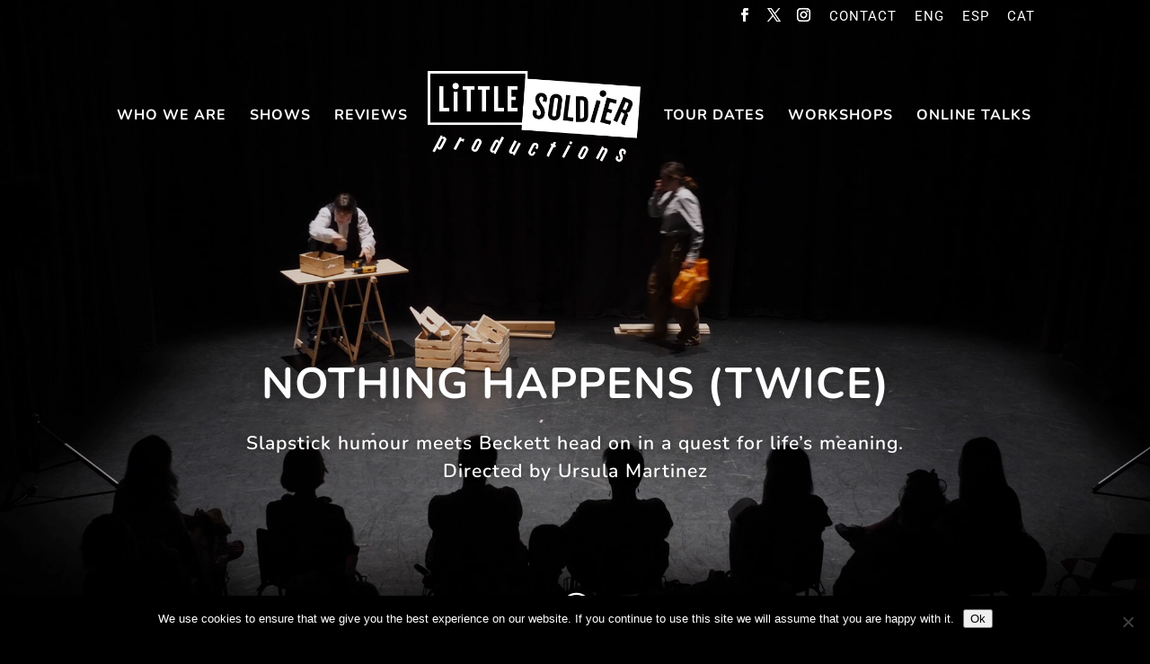

--- FILE ---
content_type: text/css
request_url: https://littlesoldierproductions.co.uk/wp-content/et-cache/237/et-core-unified-deferred-237.min.css?ver=1757695756
body_size: 1054
content:
.et_pb_fullwidth_header_0.et_pb_fullwidth_header .header-content h1,.et_pb_fullwidth_header_0.et_pb_fullwidth_header .header-content h2.et_pb_module_header,.et_pb_fullwidth_header_0.et_pb_fullwidth_header .header-content h3.et_pb_module_header,.et_pb_fullwidth_header_0.et_pb_fullwidth_header .header-content h4.et_pb_module_header,.et_pb_fullwidth_header_0.et_pb_fullwidth_header .header-content h5.et_pb_module_header,.et_pb_fullwidth_header_0.et_pb_fullwidth_header .header-content h6.et_pb_module_header{font-size:48px;text-align:center;text-shadow:0em 0em 0.3em rgba(0,0,0,0.4)}.et_pb_fullwidth_header_0.et_pb_fullwidth_header .et_pb_fullwidth_header_subhead{font-family:'Nunito',Helvetica,Arial,Lucida,sans-serif;font-weight:600;font-size:21px;letter-spacing:1px;line-height:1.5em;text-align:center;text-shadow:0em 0em 0.3em rgba(0,0,0,0.4)}.et_pb_fullwidth_header.et_pb_fullwidth_header_0{background-position:right 0px top;background-image:url(https://littlesoldierproductions.co.uk/wp-content/uploads/2019/08/259978323_575944956864522_3965984896298381203_n.jpg);background-color:#000000}.et_pb_fullwidth_header_0.et_pb_fullwidth_header .et_pb_fullwidth_header_scroll a .et-pb-icon{color:#ffffff;font-size:36px}.et_pb_fullwidth_header_0.et_pb_fullwidth_header .et_pb_fullwidth_header_overlay{background-color:rgba(0,0,0,0.17)}.et_pb_fullwidth_header.et_pb_fullwidth_header_1{background-image:url(https://littlesoldierproductions.co.uk/wp-content/uploads/2019/08/259978323_575944956864522_3965984896298381203_n.jpg);background-color:#000000}.et_pb_fullwidth_header_1.et_pb_fullwidth_header .et_pb_fullwidth_header_scroll a .et-pb-icon{color:#edf000;font-size:30px}.et_pb_fullwidth_header_1.et_pb_fullwidth_header .et_pb_fullwidth_header_overlay{background-color:rgba(0,0,0,0.41)}div.et_pb_section.et_pb_section_1{background-image:linear-gradient(180deg,#292929 0%,#000000 100%)!important}.et_pb_section_1.et_pb_section{background-color:#292929!important}.et_pb_video_0 .et_pb_video_overlay_hover:hover{background-color:rgba(0,0,0,.6)}.et_pb_text_0{font-size:18px}.et_pb_testimonial_0.et_pb_testimonial .et_pb_testimonial_content,.et_pb_testimonial_1.et_pb_testimonial .et_pb_testimonial_content,.et_pb_testimonial_2.et_pb_testimonial .et_pb_testimonial_content,.et_pb_testimonial_3.et_pb_testimonial .et_pb_testimonial_content{font-size:18px;color:#424242!important}.et_pb_testimonial_0.et_pb_testimonial .et_pb_testimonial_author,.et_pb_testimonial_0.et_pb_testimonial .et_pb_testimonial_position,.et_pb_testimonial_0.et_pb_testimonial .et_pb_testimonial_separator{color:#000000!important}.et_pb_testimonial_0.et_pb_testimonial{background-color:#FFFFFF;margin-top:48px!important;background-color:#FFFFFF}.et_pb_testimonial_0.et_pb_testimonial:before{color:#000000;background-color:#FFFFFF}.et_pb_testimonial_1.et_pb_testimonial,.et_pb_testimonial_2.et_pb_testimonial,.et_pb_testimonial_3.et_pb_testimonial{background-color:#E02B20;border-radius:36px 0 36px 0;overflow:hidden;padding-left:60px!important;background-color:#E02B20}.et_pb_testimonial_1.et_pb_testimonial:before,.et_pb_testimonial_2.et_pb_testimonial:before,.et_pb_testimonial_3.et_pb_testimonial:before{color:#000000}.et_pb_divider_0:before{border-top-color:#edf000}.dsm_masonry_gallery_0 .gutter-sizer,.dsm_masonry_gallery_1 .gutter-sizer{width:6px}.dsm_masonry_gallery_0 .grid-item,.dsm_masonry_gallery_0 .grid-sizer,.dsm_masonry_gallery_1 .grid-item,.dsm_masonry_gallery_1 .grid-sizer{width:calc((100% - (4 - 1) * 6px) / 4)}.dsm_masonry_gallery_0 .grid-item,.dsm_masonry_gallery_1 .grid-item{margin-bottom:6px}.dsm_masonry_gallery_0 .grid-item .dsm-overlay,.dsm_masonry_gallery_1 .grid-item .dsm-overlay{background:#edf000!important}.et_pb_row_2{background-color:#ffffff}.et_pb_row_2.et_pb_row{padding-right:24px!important;padding-right:24px}.et_pb_image_0{text-align:center}.et_pb_image_1{width:78%;text-align:center}.et_pb_image_2{width:86%;text-align:center}.et_pb_image_3{background-color:#ffffff;text-align:center}.et_pb_image_0.et_pb_module,.et_pb_image_1.et_pb_module,.et_pb_image_2.et_pb_module{margin-left:auto!important;margin-right:auto!important}@media only screen and (min-width:981px){.et_pb_fullwidth_header_1{display:none!important}.et_pb_image_0{width:57%}}@media only screen and (max-width:980px){.et_pb_fullwidth_header_0.et_pb_fullwidth_header .header-content h1,.et_pb_fullwidth_header_0.et_pb_fullwidth_header .header-content h2.et_pb_module_header,.et_pb_fullwidth_header_0.et_pb_fullwidth_header .header-content h3.et_pb_module_header,.et_pb_fullwidth_header_0.et_pb_fullwidth_header .header-content h4.et_pb_module_header,.et_pb_fullwidth_header_0.et_pb_fullwidth_header .header-content h5.et_pb_module_header,.et_pb_fullwidth_header_0.et_pb_fullwidth_header .header-content h6.et_pb_module_header{font-size:36px}.et_pb_fullwidth_header_1.et_pb_fullwidth_header .header-content h1,.et_pb_fullwidth_header_1.et_pb_fullwidth_header .header-content h2.et_pb_module_header,.et_pb_fullwidth_header_1.et_pb_fullwidth_header .header-content h3.et_pb_module_header,.et_pb_fullwidth_header_1.et_pb_fullwidth_header .header-content h4.et_pb_module_header,.et_pb_fullwidth_header_1.et_pb_fullwidth_header .header-content h5.et_pb_module_header,.et_pb_fullwidth_header_1.et_pb_fullwidth_header .header-content h6.et_pb_module_header{font-size:30px}.et_pb_testimonial_1.et_pb_testimonial,.et_pb_testimonial_2.et_pb_testimonial,.et_pb_testimonial_3.et_pb_testimonial{padding-left:60px!important}.dsm_masonry_gallery_0 .gutter-sizer,.dsm_masonry_gallery_1 .gutter-sizer{width:6px}.dsm_masonry_gallery_0 .grid-item,.dsm_masonry_gallery_0 .grid-sizer{width:calc((100% - (2 - 1) * 6px) / 2)}.dsm_masonry_gallery_0 .grid-item,.dsm_masonry_gallery_1 .grid-item{margin-bottom:6px}.dsm_masonry_gallery_1 .grid-item,.dsm_masonry_gallery_1 .grid-sizer{width:calc((100% - (3 - 1) * 6px) / 3)}.et_pb_image_0 .et_pb_image_wrap img,.et_pb_image_1 .et_pb_image_wrap img,.et_pb_image_2 .et_pb_image_wrap img,.et_pb_image_3 .et_pb_image_wrap img{width:auto}}@media only screen and (min-width:768px) and (max-width:980px){.et_pb_fullwidth_header_0{display:none!important}}@media only screen and (max-width:767px){.et_pb_fullwidth_header_0.et_pb_fullwidth_header .header-content h1,.et_pb_fullwidth_header_0.et_pb_fullwidth_header .header-content h2.et_pb_module_header,.et_pb_fullwidth_header_0.et_pb_fullwidth_header .header-content h3.et_pb_module_header,.et_pb_fullwidth_header_0.et_pb_fullwidth_header .header-content h4.et_pb_module_header,.et_pb_fullwidth_header_0.et_pb_fullwidth_header .header-content h5.et_pb_module_header,.et_pb_fullwidth_header_0.et_pb_fullwidth_header .header-content h6.et_pb_module_header{font-size:30px}.et_pb_fullwidth_header_0{display:none!important}.et_pb_fullwidth_header_1.et_pb_fullwidth_header .header-content h1,.et_pb_fullwidth_header_1.et_pb_fullwidth_header .header-content h2.et_pb_module_header,.et_pb_fullwidth_header_1.et_pb_fullwidth_header .header-content h3.et_pb_module_header,.et_pb_fullwidth_header_1.et_pb_fullwidth_header .header-content h4.et_pb_module_header,.et_pb_fullwidth_header_1.et_pb_fullwidth_header .header-content h5.et_pb_module_header,.et_pb_fullwidth_header_1.et_pb_fullwidth_header .header-content h6.et_pb_module_header{font-size:22px}.et_pb_testimonial_1.et_pb_testimonial,.et_pb_testimonial_2.et_pb_testimonial,.et_pb_testimonial_3.et_pb_testimonial{padding-left:60px!important}.dsm_masonry_gallery_0 .gutter-sizer,.dsm_masonry_gallery_1 .gutter-sizer{width:6px}.dsm_masonry_gallery_0 .grid-item,.dsm_masonry_gallery_0 .grid-sizer,.dsm_masonry_gallery_1 .grid-item,.dsm_masonry_gallery_1 .grid-sizer{width:calc((100% - (1 - 1) * 6px) / 1)}.dsm_masonry_gallery_0 .grid-item,.dsm_masonry_gallery_1 .grid-item{margin-bottom:6px}.et_pb_image_0 .et_pb_image_wrap img,.et_pb_image_1 .et_pb_image_wrap img,.et_pb_image_2 .et_pb_image_wrap img,.et_pb_image_3 .et_pb_image_wrap img{width:auto}}